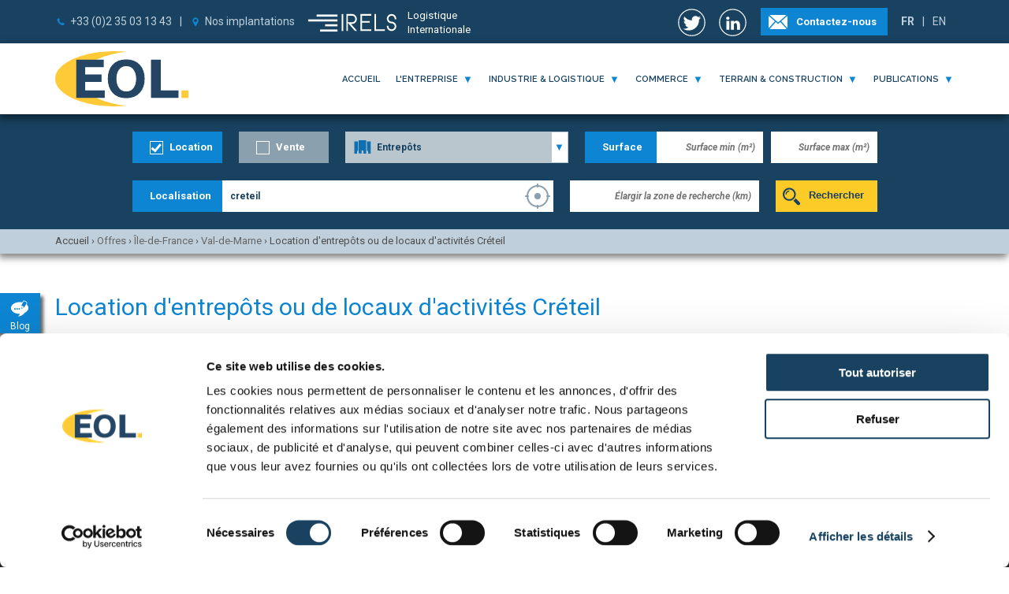

--- FILE ---
content_type: image/svg+xml
request_url: https://www.eol.fr/img/check_blanc.svg
body_size: 349
content:
<svg version="1.1" xmlns="http://www.w3.org/2000/svg" x="0px" y="0px" width="15px" height="15px" viewBox="0 0 15 15">
<path fill="#FFFFFF" d="M12.9,2.4l1.8,1.5c0.1,0.1,0.1,0.3,0,0.4l-7.6,9c-0.1,0.1-0.1,0.1-0.2,0.1c-0.1,0-0.1,0-0.2-0.1l-5-4.2C1.7,9,1.6,8.8,1.7,8.7l1.5-1.8c0.1-0.1,0.3-0.1,0.4,0l3,2.5l5.9-7.1C12.6,2.3,12.8,2.3,12.9,2.4z"/>
</svg>


--- FILE ---
content_type: application/javascript
request_url: https://www.eol.fr/js/obfeol.js
body_size: 1301
content:
var _BaseClassName="obfeol";
var _0xaa9e=["\x67\x65\x74\x45\x6C\x65\x6D\x65\x6E\x74\x73\x42\x79\x43\x6C\x61\x73\x73\x4E\x61\x6D\x65","\x73\x70\x61\x6E","\x67\x65\x74\x45\x6C\x65\x6D\x65\x6E\x74\x73\x42\x79\x54\x61\x67\x4E\x61\x6D\x65","\x6C\x65\x6E\x67\x74\x68","\x20","\x73\x70\x6C\x69\x74","\x63\x6C\x61\x73\x73\x4E\x61\x6D\x65","\x49\x73\x52\x75\x6E\x6E\x69\x6E\x67","\x30\x41\x31\x32\x42\x33\x34\x43\x35\x36\x44\x37\x38\x45\x39\x46","\x2C","\x63\x68\x61\x72\x73\x65\x74\x2C\x6E\x61\x6D\x65\x2C\x72\x65\x6C\x2C\x72\x65\x76\x2C\x74\x61\x72\x67\x65\x74\x2C\x61\x63\x63\x65\x73\x73\x6B\x65\x79\x2C\x69\x64\x2C\x73\x74\x79\x6C\x65\x2C\x74\x61\x62\x69\x6E\x64\x65\x78\x2C\x74\x69\x74\x6C\x65","\x62\x6C\x75\x72\x2C\x63\x6C\x69\x63\x6B\x2C\x64\x62\x6C\x63\x6C\x69\x63\x6B\x2C\x66\x6F\x63\x75\x73\x2C\x6D\x6F\x75\x73\x65\x64\x6F\x77\x6E\x2C\x6D\x6F\x75\x73\x65\x6D\x6F\x76\x65\x2C\x6D\x6F\x75\x73\x65\x6F\x76\x65\x72\x2C\x6D\x6F\x75\x73\x65\x75\x70\x2C\x6B\x65\x79\x64\x6F\x77\x6E\x2C\x6B\x65\x79\x70\x70\x72\x65\x73\x73\x2C\x6B\x65\x79\x75\x70","","\x69\x6E\x64\x65\x78\x4F\x66","\x73\x75\x62\x73\x74\x72","\x63\x68\x61\x72\x41\x74","\x66\x72\x6F\x6D\x43\x68\x61\x72\x43\x6F\x64\x65","\x61","\x63\x72\x65\x61\x74\x65\x45\x6C\x65\x6D\x65\x6E\x74","\x68\x72\x65\x66","\x67\x65\x74\x41\x74\x74\x72\x69\x62\x75\x74\x65","\x6F\x6E","\x61\x64\x64\x45\x76\x65\x6E\x74\x4C\x69\x73\x74\x65\x6E\x65\x72","\x61\x74\x74\x61\x63\x68\x45\x76\x65\x6E\x74","\x63\x68\x69\x6C\x64\x4E\x6F\x64\x65\x73","\x61\x70\x70\x65\x6E\x64\x43\x68\x69\x6C\x64","\x69\x6E\x73\x65\x72\x74\x42\x65\x66\x6F\x72\x65","\x70\x61\x72\x65\x6E\x74\x4E\x6F\x64\x65","\x72\x65\x6D\x6F\x76\x65\x43\x68\x69\x6C\x64","\x4C\x6F\x63\x61\x6C\x49\x74\x65\x72\x61\x74\x69\x6F\x6E\x73","\x53\x70\x61\x6E\x73\x54\x72\x61\x6E\x73\x66\x6F\x72\x6D","\x62\x6F\x64\x79","\x49\x74\x65\x72\x61\x74\x69\x6F\x6E\x73\x56\x69\x64\x65\x73","\x6A\x73\x6C\x69\x2E\x54\x72\x61\x6E\x73\x66\x6F\x72\x6D\x61\x74\x69\x6F\x6E\x28\x29"];jsli={getElementsByClassName:function (_0x8277x1){if(!document[_0xaa9e[0]]){var _0x8277x2= new Array();var _0x8277x3=document[_0xaa9e[2]](_0xaa9e[1]);for(i=0;i<_0x8277x3[_0xaa9e[3]];i++){var _0x8277x4=_0x8277x3[i][_0xaa9e[6]][_0xaa9e[5]](_0xaa9e[4]);for(j=0;j<_0x8277x4[_0xaa9e[3]];j++){if(_0x8277x4[j]==_0x8277x1){_0x8277x2[_0x8277x2[_0xaa9e[3]]]=_0x8277x3[i];} ;} ;} ;return _0x8277x2;} else {return document[_0xaa9e[0]](_0x8277x1);} ;} ,LocalIterations:0,SpansTransform:0,IterationsVides:0,IsRunning:false,Transformation:function (){jsli[_0xaa9e[7]]=true;try{var _0x8277x5=this[_0xaa9e[0]](_BaseClassName);var _0x8277x6=_0x8277x5[_0xaa9e[3]];var _0x8277x7=_0xaa9e[8];var _0x8277x8=_0xaa9e[10][_0xaa9e[5]](_0xaa9e[9]);var _0x8277x9=_0xaa9e[11][_0xaa9e[5]](_0xaa9e[9]);var _0x8277xa,_0x8277xb=_0xaa9e[12];var _0x8277xc,_0x8277xd,_0x8277xe=null;var _0x8277xf,_0x8277x10,_0x8277x11,_0x8277x12,_0x8277x13=0;var _0x8277x14=_0x8277x6;while(_0x8277x14--){_0x8277xc=_0x8277x5[_0x8277x14];_0x8277x12=_0x8277xc[_0xaa9e[6]][_0xaa9e[13]](_0xaa9e[4]);_0x8277x13=_0x8277xc[_0xaa9e[6]][_0xaa9e[13]](_0xaa9e[4],_0x8277x12+1);if(_0x8277x13==-1){_0x8277x13=_0x8277xc[_0xaa9e[6]][_0xaa9e[3]];} ;_0x8277xb=_0xaa9e[12];if(_0x8277x12>0){_0x8277xa=_0x8277xc[_0xaa9e[6]][_0xaa9e[14]](_0x8277x12+1,_0x8277x13-_0x8277x12-1);for(_0x8277x11=0;_0x8277x11<_0x8277xa[_0xaa9e[3]];_0x8277x11+=2){_0x8277xf=_0x8277x7[_0xaa9e[13]](_0x8277xa[_0xaa9e[15]](_0x8277x11));_0x8277x10=_0x8277x7[_0xaa9e[13]](_0x8277xa[_0xaa9e[15]](_0x8277x11+1));_0x8277xb+=String[_0xaa9e[16]]((_0x8277xf*16)+_0x8277x10);} ;} ;_0x8277xd=_0x8277xc[_0xaa9e[6]][_0xaa9e[14]](_0x8277x13+1,_0x8277xc[_0xaa9e[6]][_0xaa9e[3]]-_0x8277x13-1);_0x8277xe=document[_0xaa9e[18]](_0xaa9e[17]);_0x8277xe[_0xaa9e[19]]=_0x8277xb;_0x8277x11=_0x8277x8[_0xaa9e[3]];while(_0x8277x11--){try{_0x8277x12=_0x8277x8[_0x8277x11];if(_0x8277x13=_0x8277xc[_0xaa9e[20]](_0x8277x12)){_0x8277xe[_0x8277x12]=_0x8277x13;} ;} catch(e){} ;} ;_0x8277x11=_0x8277x9[_0xaa9e[3]];while(_0x8277x11--){try{_0x8277x12=_0x8277x9[_0x8277x11];if(_0x8277x13=_0x8277xc[_0xaa9e[21]+_0x8277x12]){if(_0x8277xe[_0xaa9e[22]]){_0x8277xe[_0xaa9e[22]](_0x8277x12,_0x8277x13,false);} else {if(_0x8277xe[_0xaa9e[23]]){_0x8277xe[_0xaa9e[23]](_0xaa9e[21]+_0x8277x12,_0x8277x13);} ;} ;} ;} catch(e){} ;} ;_0x8277xe[_0xaa9e[6]]=_0x8277xd;_0x8277x11=_0x8277xc[_0xaa9e[24]][_0xaa9e[3]];while(_0x8277x11--){_0x8277xe[_0xaa9e[25]](_0x8277xc[_0xaa9e[24]][0]);} ;_0x8277xc[_0xaa9e[27]][_0xaa9e[26]](_0x8277xe,_0x8277xc);_0x8277xc[_0xaa9e[27]][_0xaa9e[28]](_0x8277xc);} ;} catch(e){} ;jsli[_0xaa9e[29]]++;jsli[_0xaa9e[30]]+=_0x8277x6;if((jsli[_0xaa9e[30]]>0)&&((_0x8277x6==0)&&(document[_0xaa9e[31]]))){jsli[_0xaa9e[32]]++;} ;if(jsli[_0xaa9e[32]]<5){setTimeout(_0xaa9e[33],200);} else {jsli[_0xaa9e[7]]=false;} ;} };jsli.Transformation();

--- FILE ---
content_type: image/svg+xml
request_url: https://www.eol.fr/img/icon_facebook.svg
body_size: 553
content:
<svg version="1.1" xmlns="http://www.w3.org/2000/svg" x="0px" y="0px" width="266.9px" height="266.9px" viewBox="0 0 266.9 266.9">
<path fill="#3C5A99" d="M248.5,262.9c7.899,0,14.199-6.399,14.199-14.199V19.4c0-7.899-6.399-14.199-14.199-14.199H19.199
	C11.3,5.201,5,11.6,5,19.4v229.301C5,256.6,11.399,262.9,19.199,262.9H248.5L248.5,262.9z"/>
<path fill="#FFFFFF" d="M182.8,262.9v-99.8h33.5l5-38.899h-38.5V99.4c0-11.3,3.1-18.899,19.3-18.899h20.6V45.6
	c-3.6-0.5-15.8-1.5-30-1.5c-29.699,0-50,18.101-50,51.4v28.7h-33.6V163.1h33.6v99.8H182.8z"/>
</svg>


--- FILE ---
content_type: image/svg+xml
request_url: https://www.eol.fr/img/header_poi.svg
body_size: 423
content:
<svg version="1.1" xmlns="http://www.w3.org/2000/svg" x="0px" y="0px" width="14px" height="12px" viewBox="0 0 14 12">
<path fill-rule="evenodd" clip-rule="evenodd" fill="#0D85D2" d="M7,0.3C4.9,0.3,3.3,2,3.3,4.1c0,0.8,0.5,2.2,1.6,4.2c0.8,1.4,1.5,2.5,1.6,2.6L7,11.7l0.6-0.8c0,0,0.8-1.2,1.6-2.6c1.1-2,1.6-3.3,1.6-4.2C10.8,2,9.1,0.3,7,0.3z M7,6C5.9,6,5.1,5.1,5.1,4.1S5.9,2.1,7,2.1c1.1,0,1.9,0.9,1.9,1.9S8.1,6,7,6z"/>
</svg>


--- FILE ---
content_type: image/svg+xml
request_url: https://www.eol.fr/img/icon_partager.svg
body_size: 587
content:
<svg version="1.1" xmlns="http://www.w3.org/2000/svg" x="0px" y="0px" width="61px" height="61px" viewBox="0 0 61 61">
<path fill-rule="evenodd" clip-rule="evenodd" fill="#FFFFFF" d="M39.6,29c-1.7,0-3.2,0.8-4.2,2l-9.1-4.6c0.1-0.4,0.2-0.9,0.2-1.4
	c0-0.5-0.1-1-0.2-1.5l9.1-4.6c1,1.3,2.5,2.1,4.3,2.1c3,0,5.4-2.4,5.4-5.3c0-3-2.4-5.3-5.4-5.3c-3,0-5.4,2.4-5.4,5.3
	c0,0.5,0.1,0.9,0.2,1.4l-9.1,4.6c-1-1.2-2.5-2.1-4.2-2.1c-3,0-5.4,2.4-5.4,5.3s2.4,5.3,5.4,5.3c1.8,0,3.3-0.8,4.3-2.1l9.1,4.6
	c-0.1,0.5-0.2,1-0.2,1.5c0,3,2.4,5.3,5.4,5.3c3,0,5.4-2.4,5.4-5.3C45,31.4,42.6,29,39.6,29z"/>
</svg>


--- FILE ---
content_type: image/svg+xml
request_url: https://www.eol.fr/img/icon_twitter.svg
body_size: 750
content:
<svg version="1.1" xmlns="http://www.w3.org/2000/svg" x="0px" y="0px" width="300px" height="300px" viewBox="0 0 300 300">
<path fill="#3AAAE1" d="M250,88c-7.4,3.3-15.3,5.5-23.6,6.5c8.5-5.101,15-13.101,18-22.7c-7.9,4.7-16.7,8.1-26.101,10
	c-7.5-8-18.1-13-30-13c-22.699,0-41,18.4-41,41c0,3.2,0.4,6.3,1.1,9.4c-34.1-1.7-64.3-18-84.6-42.9c-3.5,6.1-5.6,13.1-5.6,20.6
	c0,14.2,7.2,26.801,18.3,34.2c-6.7-0.2-13.1-2.1-18.6-5.1c0,0.2,0,0.3,0,0.5c0,19.899,14.1,36.5,32.9,40.2
	C87.4,167.6,83.7,168.1,80,168.1c-2.6,0-5.2-0.3-7.7-0.7c5.2,16.301,20.4,28.2,38.3,28.5c-14,11-31.7,17.601-51,17.601
	c-3.3,0-6.6-0.2-9.8-0.601c18.2,11.601,39.7,18.4,62.9,18.4c75.5,0,116.7-62.5,116.7-116.7c0-1.8,0-3.5-0.101-5.3
	C237.5,103.4,244.5,96.2,250,88L250,88z"/>
</svg>
